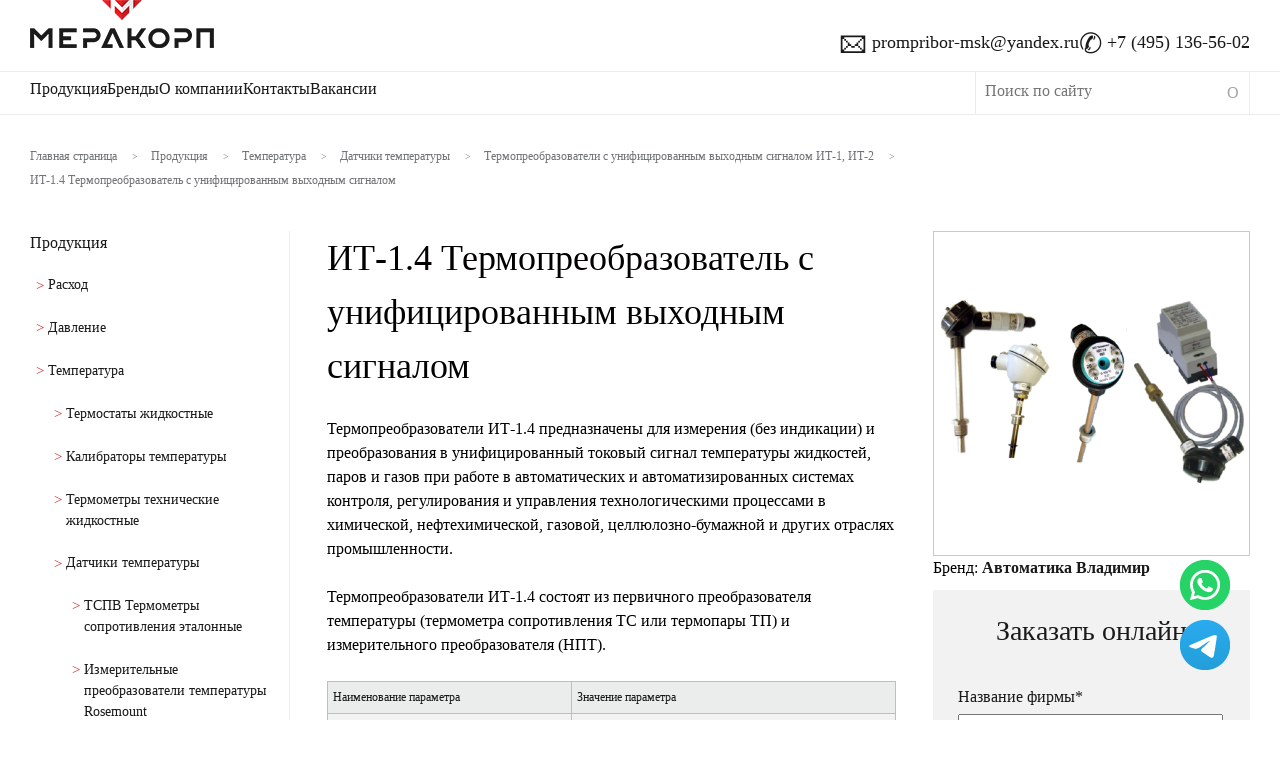

--- FILE ---
content_type: text/html; charset=UTF-8
request_url: http://xn--90anlhdbcfdd.xn--80adxhks/catalog/it-1-4/
body_size: 11553
content:
<!DOCTYPE html>
<html lang="en">
<head>
		<meta charset="utf-8" />

		<!-- Always force latest IE rendering engine (even in intranet) & Chrome Frame
		Remove this if you use the .htaccess -->
		<meta http-equiv="X-UA-Compatible" content="IE=edge,chrome=1" />
		<!--[if lt IE 9]>
    <script src="http://css3-mediaqueries-js.googlecode.com/svn/trunk/css3-mediaqueries.js"></script>
<![endif]-->


<title>
		ИТ-1.4 Термопреобразователь - Лучшее предложение! || «Промприбор»

</title>
    <meta name="viewport" content="width=device-width, initial-scale=1.0">
    <meta name="yandex-verification" content="ac7748a3be7daa00" />
		
		<meta name="description" content="ИТ-1.4 Термопреобразователи с унифицированным выходным сигналом"/>
		<meta name="author" content="промприбор.москва" />

		<meta name="keywords" content="ИТ-1.4 "/>
    <link rel="apple-touch-icon" sizes="180x180" href="http://xn--90anlhdbcfdd.xn--80adxhks/apple-touch-icon.png">
    <link rel="icon" type="image/png" sizes="32x32" href="http://xn--90anlhdbcfdd.xn--80adxhks/favicon-32x32.png">
    <link rel="icon" type="image/png" sizes="16x16" href="http://xn--90anlhdbcfdd.xn--80adxhks/favicon-16x16.png">
    <link rel="manifest" href="http://xn--90anlhdbcfdd.xn--80adxhks/site.webmanifest">
    <link rel="mask-icon" href="http://xn--90anlhdbcfdd.xn--80adxhks/safari-pinned-tab.svg" color="#5bbad5">
<!--		<link rel="shortcut icon" href="--><!--favicon.ico" />-->

<meta name='robots' content='max-image-preview:large' />
<link rel='dns-prefetch' href='//ajax.googleapis.com' />
<script type="text/javascript">
window._wpemojiSettings = {"baseUrl":"https:\/\/s.w.org\/images\/core\/emoji\/14.0.0\/72x72\/","ext":".png","svgUrl":"https:\/\/s.w.org\/images\/core\/emoji\/14.0.0\/svg\/","svgExt":".svg","source":{"concatemoji":"http:\/\/xn--90anlhdbcfdd.xn--80adxhks\/wp-includes\/js\/wp-emoji-release.min.js?ver=6.1.9"}};
/*! This file is auto-generated */
!function(e,a,t){var n,r,o,i=a.createElement("canvas"),p=i.getContext&&i.getContext("2d");function s(e,t){var a=String.fromCharCode,e=(p.clearRect(0,0,i.width,i.height),p.fillText(a.apply(this,e),0,0),i.toDataURL());return p.clearRect(0,0,i.width,i.height),p.fillText(a.apply(this,t),0,0),e===i.toDataURL()}function c(e){var t=a.createElement("script");t.src=e,t.defer=t.type="text/javascript",a.getElementsByTagName("head")[0].appendChild(t)}for(o=Array("flag","emoji"),t.supports={everything:!0,everythingExceptFlag:!0},r=0;r<o.length;r++)t.supports[o[r]]=function(e){if(p&&p.fillText)switch(p.textBaseline="top",p.font="600 32px Arial",e){case"flag":return s([127987,65039,8205,9895,65039],[127987,65039,8203,9895,65039])?!1:!s([55356,56826,55356,56819],[55356,56826,8203,55356,56819])&&!s([55356,57332,56128,56423,56128,56418,56128,56421,56128,56430,56128,56423,56128,56447],[55356,57332,8203,56128,56423,8203,56128,56418,8203,56128,56421,8203,56128,56430,8203,56128,56423,8203,56128,56447]);case"emoji":return!s([129777,127995,8205,129778,127999],[129777,127995,8203,129778,127999])}return!1}(o[r]),t.supports.everything=t.supports.everything&&t.supports[o[r]],"flag"!==o[r]&&(t.supports.everythingExceptFlag=t.supports.everythingExceptFlag&&t.supports[o[r]]);t.supports.everythingExceptFlag=t.supports.everythingExceptFlag&&!t.supports.flag,t.DOMReady=!1,t.readyCallback=function(){t.DOMReady=!0},t.supports.everything||(n=function(){t.readyCallback()},a.addEventListener?(a.addEventListener("DOMContentLoaded",n,!1),e.addEventListener("load",n,!1)):(e.attachEvent("onload",n),a.attachEvent("onreadystatechange",function(){"complete"===a.readyState&&t.readyCallback()})),(e=t.source||{}).concatemoji?c(e.concatemoji):e.wpemoji&&e.twemoji&&(c(e.twemoji),c(e.wpemoji)))}(window,document,window._wpemojiSettings);
</script>
<style type="text/css">
img.wp-smiley,
img.emoji {
	display: inline !important;
	border: none !important;
	box-shadow: none !important;
	height: 1em !important;
	width: 1em !important;
	margin: 0 0.07em !important;
	vertical-align: -0.1em !important;
	background: none !important;
	padding: 0 !important;
}
</style>
	<link rel='stylesheet' id='wp-block-library-css' href='http://xn--90anlhdbcfdd.xn--80adxhks/wp-includes/css/dist/block-library/style.min.css?ver=6.1.9' type='text/css' media='all' />
<link rel='stylesheet' id='classic-theme-styles-css' href='http://xn--90anlhdbcfdd.xn--80adxhks/wp-includes/css/classic-themes.min.css?ver=1' type='text/css' media='all' />
<style id='global-styles-inline-css' type='text/css'>
body{--wp--preset--color--black: #000000;--wp--preset--color--cyan-bluish-gray: #abb8c3;--wp--preset--color--white: #ffffff;--wp--preset--color--pale-pink: #f78da7;--wp--preset--color--vivid-red: #cf2e2e;--wp--preset--color--luminous-vivid-orange: #ff6900;--wp--preset--color--luminous-vivid-amber: #fcb900;--wp--preset--color--light-green-cyan: #7bdcb5;--wp--preset--color--vivid-green-cyan: #00d084;--wp--preset--color--pale-cyan-blue: #8ed1fc;--wp--preset--color--vivid-cyan-blue: #0693e3;--wp--preset--color--vivid-purple: #9b51e0;--wp--preset--gradient--vivid-cyan-blue-to-vivid-purple: linear-gradient(135deg,rgba(6,147,227,1) 0%,rgb(155,81,224) 100%);--wp--preset--gradient--light-green-cyan-to-vivid-green-cyan: linear-gradient(135deg,rgb(122,220,180) 0%,rgb(0,208,130) 100%);--wp--preset--gradient--luminous-vivid-amber-to-luminous-vivid-orange: linear-gradient(135deg,rgba(252,185,0,1) 0%,rgba(255,105,0,1) 100%);--wp--preset--gradient--luminous-vivid-orange-to-vivid-red: linear-gradient(135deg,rgba(255,105,0,1) 0%,rgb(207,46,46) 100%);--wp--preset--gradient--very-light-gray-to-cyan-bluish-gray: linear-gradient(135deg,rgb(238,238,238) 0%,rgb(169,184,195) 100%);--wp--preset--gradient--cool-to-warm-spectrum: linear-gradient(135deg,rgb(74,234,220) 0%,rgb(151,120,209) 20%,rgb(207,42,186) 40%,rgb(238,44,130) 60%,rgb(251,105,98) 80%,rgb(254,248,76) 100%);--wp--preset--gradient--blush-light-purple: linear-gradient(135deg,rgb(255,206,236) 0%,rgb(152,150,240) 100%);--wp--preset--gradient--blush-bordeaux: linear-gradient(135deg,rgb(254,205,165) 0%,rgb(254,45,45) 50%,rgb(107,0,62) 100%);--wp--preset--gradient--luminous-dusk: linear-gradient(135deg,rgb(255,203,112) 0%,rgb(199,81,192) 50%,rgb(65,88,208) 100%);--wp--preset--gradient--pale-ocean: linear-gradient(135deg,rgb(255,245,203) 0%,rgb(182,227,212) 50%,rgb(51,167,181) 100%);--wp--preset--gradient--electric-grass: linear-gradient(135deg,rgb(202,248,128) 0%,rgb(113,206,126) 100%);--wp--preset--gradient--midnight: linear-gradient(135deg,rgb(2,3,129) 0%,rgb(40,116,252) 100%);--wp--preset--duotone--dark-grayscale: url('#wp-duotone-dark-grayscale');--wp--preset--duotone--grayscale: url('#wp-duotone-grayscale');--wp--preset--duotone--purple-yellow: url('#wp-duotone-purple-yellow');--wp--preset--duotone--blue-red: url('#wp-duotone-blue-red');--wp--preset--duotone--midnight: url('#wp-duotone-midnight');--wp--preset--duotone--magenta-yellow: url('#wp-duotone-magenta-yellow');--wp--preset--duotone--purple-green: url('#wp-duotone-purple-green');--wp--preset--duotone--blue-orange: url('#wp-duotone-blue-orange');--wp--preset--font-size--small: 13px;--wp--preset--font-size--medium: 20px;--wp--preset--font-size--large: 36px;--wp--preset--font-size--x-large: 42px;--wp--preset--spacing--20: 0.44rem;--wp--preset--spacing--30: 0.67rem;--wp--preset--spacing--40: 1rem;--wp--preset--spacing--50: 1.5rem;--wp--preset--spacing--60: 2.25rem;--wp--preset--spacing--70: 3.38rem;--wp--preset--spacing--80: 5.06rem;}:where(.is-layout-flex){gap: 0.5em;}body .is-layout-flow > .alignleft{float: left;margin-inline-start: 0;margin-inline-end: 2em;}body .is-layout-flow > .alignright{float: right;margin-inline-start: 2em;margin-inline-end: 0;}body .is-layout-flow > .aligncenter{margin-left: auto !important;margin-right: auto !important;}body .is-layout-constrained > .alignleft{float: left;margin-inline-start: 0;margin-inline-end: 2em;}body .is-layout-constrained > .alignright{float: right;margin-inline-start: 2em;margin-inline-end: 0;}body .is-layout-constrained > .aligncenter{margin-left: auto !important;margin-right: auto !important;}body .is-layout-constrained > :where(:not(.alignleft):not(.alignright):not(.alignfull)){max-width: var(--wp--style--global--content-size);margin-left: auto !important;margin-right: auto !important;}body .is-layout-constrained > .alignwide{max-width: var(--wp--style--global--wide-size);}body .is-layout-flex{display: flex;}body .is-layout-flex{flex-wrap: wrap;align-items: center;}body .is-layout-flex > *{margin: 0;}:where(.wp-block-columns.is-layout-flex){gap: 2em;}.has-black-color{color: var(--wp--preset--color--black) !important;}.has-cyan-bluish-gray-color{color: var(--wp--preset--color--cyan-bluish-gray) !important;}.has-white-color{color: var(--wp--preset--color--white) !important;}.has-pale-pink-color{color: var(--wp--preset--color--pale-pink) !important;}.has-vivid-red-color{color: var(--wp--preset--color--vivid-red) !important;}.has-luminous-vivid-orange-color{color: var(--wp--preset--color--luminous-vivid-orange) !important;}.has-luminous-vivid-amber-color{color: var(--wp--preset--color--luminous-vivid-amber) !important;}.has-light-green-cyan-color{color: var(--wp--preset--color--light-green-cyan) !important;}.has-vivid-green-cyan-color{color: var(--wp--preset--color--vivid-green-cyan) !important;}.has-pale-cyan-blue-color{color: var(--wp--preset--color--pale-cyan-blue) !important;}.has-vivid-cyan-blue-color{color: var(--wp--preset--color--vivid-cyan-blue) !important;}.has-vivid-purple-color{color: var(--wp--preset--color--vivid-purple) !important;}.has-black-background-color{background-color: var(--wp--preset--color--black) !important;}.has-cyan-bluish-gray-background-color{background-color: var(--wp--preset--color--cyan-bluish-gray) !important;}.has-white-background-color{background-color: var(--wp--preset--color--white) !important;}.has-pale-pink-background-color{background-color: var(--wp--preset--color--pale-pink) !important;}.has-vivid-red-background-color{background-color: var(--wp--preset--color--vivid-red) !important;}.has-luminous-vivid-orange-background-color{background-color: var(--wp--preset--color--luminous-vivid-orange) !important;}.has-luminous-vivid-amber-background-color{background-color: var(--wp--preset--color--luminous-vivid-amber) !important;}.has-light-green-cyan-background-color{background-color: var(--wp--preset--color--light-green-cyan) !important;}.has-vivid-green-cyan-background-color{background-color: var(--wp--preset--color--vivid-green-cyan) !important;}.has-pale-cyan-blue-background-color{background-color: var(--wp--preset--color--pale-cyan-blue) !important;}.has-vivid-cyan-blue-background-color{background-color: var(--wp--preset--color--vivid-cyan-blue) !important;}.has-vivid-purple-background-color{background-color: var(--wp--preset--color--vivid-purple) !important;}.has-black-border-color{border-color: var(--wp--preset--color--black) !important;}.has-cyan-bluish-gray-border-color{border-color: var(--wp--preset--color--cyan-bluish-gray) !important;}.has-white-border-color{border-color: var(--wp--preset--color--white) !important;}.has-pale-pink-border-color{border-color: var(--wp--preset--color--pale-pink) !important;}.has-vivid-red-border-color{border-color: var(--wp--preset--color--vivid-red) !important;}.has-luminous-vivid-orange-border-color{border-color: var(--wp--preset--color--luminous-vivid-orange) !important;}.has-luminous-vivid-amber-border-color{border-color: var(--wp--preset--color--luminous-vivid-amber) !important;}.has-light-green-cyan-border-color{border-color: var(--wp--preset--color--light-green-cyan) !important;}.has-vivid-green-cyan-border-color{border-color: var(--wp--preset--color--vivid-green-cyan) !important;}.has-pale-cyan-blue-border-color{border-color: var(--wp--preset--color--pale-cyan-blue) !important;}.has-vivid-cyan-blue-border-color{border-color: var(--wp--preset--color--vivid-cyan-blue) !important;}.has-vivid-purple-border-color{border-color: var(--wp--preset--color--vivid-purple) !important;}.has-vivid-cyan-blue-to-vivid-purple-gradient-background{background: var(--wp--preset--gradient--vivid-cyan-blue-to-vivid-purple) !important;}.has-light-green-cyan-to-vivid-green-cyan-gradient-background{background: var(--wp--preset--gradient--light-green-cyan-to-vivid-green-cyan) !important;}.has-luminous-vivid-amber-to-luminous-vivid-orange-gradient-background{background: var(--wp--preset--gradient--luminous-vivid-amber-to-luminous-vivid-orange) !important;}.has-luminous-vivid-orange-to-vivid-red-gradient-background{background: var(--wp--preset--gradient--luminous-vivid-orange-to-vivid-red) !important;}.has-very-light-gray-to-cyan-bluish-gray-gradient-background{background: var(--wp--preset--gradient--very-light-gray-to-cyan-bluish-gray) !important;}.has-cool-to-warm-spectrum-gradient-background{background: var(--wp--preset--gradient--cool-to-warm-spectrum) !important;}.has-blush-light-purple-gradient-background{background: var(--wp--preset--gradient--blush-light-purple) !important;}.has-blush-bordeaux-gradient-background{background: var(--wp--preset--gradient--blush-bordeaux) !important;}.has-luminous-dusk-gradient-background{background: var(--wp--preset--gradient--luminous-dusk) !important;}.has-pale-ocean-gradient-background{background: var(--wp--preset--gradient--pale-ocean) !important;}.has-electric-grass-gradient-background{background: var(--wp--preset--gradient--electric-grass) !important;}.has-midnight-gradient-background{background: var(--wp--preset--gradient--midnight) !important;}.has-small-font-size{font-size: var(--wp--preset--font-size--small) !important;}.has-medium-font-size{font-size: var(--wp--preset--font-size--medium) !important;}.has-large-font-size{font-size: var(--wp--preset--font-size--large) !important;}.has-x-large-font-size{font-size: var(--wp--preset--font-size--x-large) !important;}
.wp-block-navigation a:where(:not(.wp-element-button)){color: inherit;}
:where(.wp-block-columns.is-layout-flex){gap: 2em;}
.wp-block-pullquote{font-size: 1.5em;line-height: 1.6;}
</style>
<link rel='stylesheet' id='style-css' href='http://xn--90anlhdbcfdd.xn--80adxhks/wp-content/themes/prompribor-merakorp/styles/style.css?ver=1.0' type='text/css' media='screen' />
<link rel='stylesheet' id='print-css' href='http://xn--90anlhdbcfdd.xn--80adxhks/wp-content/themes/prompribor-merakorp/styles/print.css?ver=1.0' type='text/css' media='print' />
<script type='text/javascript' src='//ajax.googleapis.com/ajax/libs/jquery/1.11.0/jquery.min.js?ver=6.1.9' id='jquery-js'></script>
<script type='text/javascript' id='addjq-js-extra'>
/* <![CDATA[ */
var myajax = {"url":"http:\/\/xn--90anlhdbcfdd.xn--80adxhks\/wp-admin\/admin-ajax.php","nonce":"baacbb9fce"};
/* ]]> */
</script>
<script type='text/javascript' src='http://xn--90anlhdbcfdd.xn--80adxhks/wp-content/themes/prompribor-merakorp/js/jquery.addjq.js?ver=2.1' id='addjq-js'></script>
<link rel="https://api.w.org/" href="http://xn--90anlhdbcfdd.xn--80adxhks/wp-json/" /><link rel="canonical" href="http://xn--90anlhdbcfdd.xn--80adxhks/catalog/it-1-4/" />
<link rel='shortlink' href='http://xn--90anlhdbcfdd.xn--80adxhks/?p=11588' />
<link rel="alternate" type="application/json+oembed" href="http://xn--90anlhdbcfdd.xn--80adxhks/wp-json/oembed/1.0/embed?url=http%3A%2F%2Fxn--90anlhdbcfdd.xn--80adxhks%2Fcatalog%2Fit-1-4%2F" />
<link rel="alternate" type="text/xml+oembed" href="http://xn--90anlhdbcfdd.xn--80adxhks/wp-json/oembed/1.0/embed?url=http%3A%2F%2Fxn--90anlhdbcfdd.xn--80adxhks%2Fcatalog%2Fit-1-4%2F&#038;format=xml" />
</head>

<body>

<div id="wrap" class="wrap">
<header class="clearfix white">
	<div id="headerSection" class="block clearfix">
		<div id="siteLogo">

			<a href="http://xn--90anlhdbcfdd.xn--80adxhks/" title="промприбор.москва"><img src="http://xn--90anlhdbcfdd.xn--80adxhks/wp-content/themes/prompribor-merakorp/images/logo_mc.png" title="промприбор.москва" alt="промприбор.москва" /></a>
            <!--<div id="slogani">-->
                        <!--</div>-->
		</div>
        <div id="plant">
            <address>


                <a href='mailto:prompribor-msk@yandex.ru'><span class='icofont'>🖂</span>prompribor-msk@yandex.ru</a>                <a href='tel:+7 (495) 136-56-02'><span class='icofont'>✆</span>+7 (495) 136-56-02</a>            </address>
        </div>
	</div>
</header>


    <div id="navigationBlock" class="white">
        <div class="block clearfix">
            <nav>
                <ul id="menu-glavnoe-menyu" class="menu"><li id="menu-item-30" class="menu-item menu-item-type-post_type menu-item-object-page menu-item-30"><span class="topMenuArrow">v</span><a href="http://xn--90anlhdbcfdd.xn--80adxhks/produktsiya/">Продукция</a></li>
<li id="menu-item-12621" class="menu-item menu-item-type-post_type menu-item-object-page menu-item-12621"><span class="topMenuArrow">v</span><a href="http://xn--90anlhdbcfdd.xn--80adxhks/brendy/">Бренды</a></li>
<li id="menu-item-28" class="menu-item menu-item-type-post_type menu-item-object-page menu-item-28"><span class="topMenuArrow">v</span><a href="http://xn--90anlhdbcfdd.xn--80adxhks/o-predpriyatii/">О компании</a></li>
<li id="menu-item-27" class="menu-item menu-item-type-post_type menu-item-object-page menu-item-27"><span class="topMenuArrow">v</span><a href="http://xn--90anlhdbcfdd.xn--80adxhks/kontakty/">Контакты</a></li>
<li id="menu-item-15552" class="menu-item menu-item-type-post_type menu-item-object-page menu-item-15552"><span class="topMenuArrow">v</span><a href="http://xn--90anlhdbcfdd.xn--80adxhks/vakansii/">Вакансии</a></li>
</ul>                <a id="openMenu" title="Поиск по сайту">O</a>
            </nav>
            <div id="search">
                <form role="search" method="get" id="searchform" action="http://xn--90anlhdbcfdd.xn--80adxhks/" >

	<label class="screen-reader-text" for="s"></label>
	<input type="text" id="mainsearchform" placeholder="Поиск по сайту" value="" name="s" id="s" />
	<input type="submit" id="searchsubmit" value="O" />
</form>
            </div>
        </div>

    </div>

<div id="container" class="grey">
	<div id="PageContent" class="block blockrebuild single">
	<article id="PageArticle" class="margTop60 clearfix">
	

		<p id="breadCrumb">

		<span typeof="v:Breadcrumb"><a rel="v:url" property="v:title" title="Перейти на главную страницу." href="http://xn--90anlhdbcfdd.xn--80adxhks/" class="home">Главная страница</a></span>
		<span class="razd">></span>
		<span typeof="v:Breadcrumb"><a rel="v:url" property="v:title" title="Перейти к Продукция." href="http://xn--90anlhdbcfdd.xn--80adxhks/produktsiya/">Продукция</a></span>
		<span class="razd">></span>
				<span typeof="v:Breadcrumb"><a rel="v:url" property="v:title" title="Перейти к Температура" href="http://xn--90anlhdbcfdd.xn--80adxhks/produkcija/temperatura/">Температура</a></span>
			<span class="razd">></span>
						<span typeof="v:Breadcrumb"><a rel="v:url" property="v:title" title="Перейти к Датчики температуры" href="http://xn--90anlhdbcfdd.xn--80adxhks/produkcija/datchiki-temperatury/">Датчики температуры</a></span>
			<span class="razd">></span>
						<span typeof="v:Breadcrumb"><a rel="v:url" property="v:title" title="Перейти к Термопреобразователи с унифицированным выходным сигналом ИТ-1, ИТ-2" href="http://xn--90anlhdbcfdd.xn--80adxhks/produkcija/termopreobrazovateli-s-unifitsirovannym-vyhodnym-signalom-it-1-it-2/">Термопреобразователи с унифицированным выходным сигналом ИТ-1, ИТ-2</a></span>
			<span class="razd">></span>
			<span typeof="v:Breadcrumb"><span property="v:title">
			ИТ-1.4 Термопреобразователь с унифицированным выходным сигналом</span></span>
				</p>



	<aside id="leftColumn" class="staticPage">
	<div id="asideNav" class="asideBlock">





        	<ul class="navParent">
		<li><a href="http://xn--90anlhdbcfdd.xn--80adxhks/produktsiya/" title="Вся продукция">Продукция</a></li>
		<ul class="children"><li ><a href="http://xn--90anlhdbcfdd.xn--80adxhks/produkcija/rashod/" title="Расход">Расход</a></li><li ><a href="http://xn--90anlhdbcfdd.xn--80adxhks/produkcija/davlenie/" title="Давление">Давление</a></li><li ><a href="http://xn--90anlhdbcfdd.xn--80adxhks/produkcija/temperatura/" title="Температура">Температура</a></li><ul class="children"><li ><a href="http://xn--90anlhdbcfdd.xn--80adxhks/produkcija/termostaty-zhidkostnye/" title="Термостаты жидкостные">Термостаты жидкостные</a></li><li ><a href="http://xn--90anlhdbcfdd.xn--80adxhks/produkcija/kalibratory-temperatury/" title="Калибраторы температуры">Калибраторы температуры</a></li><li ><a href="http://xn--90anlhdbcfdd.xn--80adxhks/produkcija/termometry-tehnicheskie-zhidkostnye/" title="Термометры технические жидкостные">Термометры технические жидкостные</a></li><li ><a href="http://xn--90anlhdbcfdd.xn--80adxhks/produkcija/datchiki-temperatury/" title="Датчики температуры">Датчики температуры</a></li><ul class="children"><li ><a href="http://xn--90anlhdbcfdd.xn--80adxhks/produkcija/tspv-termometry-soprotivleniya-etalonnye/" title="ТСПВ Термометры сопротивления эталонные">ТСПВ Термометры сопротивления эталонные</a></li><li ><a href="http://xn--90anlhdbcfdd.xn--80adxhks/produkcija/izmeritelnye-preobrazovateli-temperatury-rosemount/" title="Измерительные преобразователи температуры Rosemount">Измерительные преобразователи температуры Rosemount</a></li><li ><a href="http://xn--90anlhdbcfdd.xn--80adxhks/produkcija/preobrazovateli-temperatury-yokogawa/" title="Преобразователи температуры Yokogawa">Преобразователи температуры Yokogawa</a></li><li ><a href="http://xn--90anlhdbcfdd.xn--80adxhks/produkcija/termometry-universalnye-elektricheskie-tue-48/" title="Термометры универсальные электрические ТУЭ-48">Термометры универсальные электрические ТУЭ-48</a></li><li ><a href="http://xn--90anlhdbcfdd.xn--80adxhks/produkcija/datchiki-temperatury-trid/" title="Датчики температуры ТРИД">Датчики температуры ТРИД</a></li><li ><a href="http://xn--90anlhdbcfdd.xn--80adxhks/produkcija/termopreobrazovateli-soprotivleniya-platinovye-tsp-101/" title="Термопреобразователи сопротивления платиновые ТСП-101">Термопреобразователи сопротивления платиновые ТСП-101</a></li><li ><a href="http://xn--90anlhdbcfdd.xn--80adxhks/produkcija/preobrazovateli-termoelektricheskie-termopary-tp/" title="Преобразователи термоэлектрические (термопары) ТП">Преобразователи термоэлектрические (термопары) ТП</a></li><li ><a href="http://xn--90anlhdbcfdd.xn--80adxhks/produkcija/etalonnye-termoelektricheskie-preobrazovateli-termopary/" title="Эталонные термоэлектрические преобразователи (термопары)">Эталонные термоэлектрические преобразователи (термопары)</a></li><li ><a href="http://xn--90anlhdbcfdd.xn--80adxhks/produkcija/termopreobrazovateli-soprotivleniya-s-kabelnym-vyvodom-dtshh4/" title="Термопреобразователи сопротивления с кабельным выводом ДТСхх4">Термопреобразователи сопротивления с кабельным выводом ДТСхх4</a></li><li ><a href="http://xn--90anlhdbcfdd.xn--80adxhks/produkcija/termopreobrazovateli-soprotivleniya-s-kommutatsionnoj-golovkoj-dtshh5/" title="Термопреобразователи сопротивления с коммутационной головкой ДТСхх5">Термопреобразователи сопротивления с коммутационной головкой ДТСхх5</a></li><li ><a href="http://xn--90anlhdbcfdd.xn--80adxhks/produkcija/datchiki-temperatury-vozduha/" title="Датчики температуры воздуха">Датчики температуры воздуха</a></li><li ><a href="http://xn--90anlhdbcfdd.xn--80adxhks/produkcija/preobrazovateli-termoelektricheskie-platinovye-termopary-ttpp-ttpr/" title="Преобразователи термоэлектрические платиновые (термопары) ТТПП, ТТПР">Преобразователи термоэлектрические платиновые (термопары) ТТПП, ТТПР</a></li><li ><a href="http://xn--90anlhdbcfdd.xn--80adxhks/produkcija/preobrazovateli-termoelektricheskie-platinovye-termopary-tpp-tpr/" title="Преобразователи термоэлектрические платиновые (термопары) ТПП, ТПР">Преобразователи термоэлектрические платиновые (термопары) ТПП, ТПР</a></li><li ><a href="http://xn--90anlhdbcfdd.xn--80adxhks/produkcija/preobrazovateli-termoelektricheskie-termopary-dtps/" title="Преобразователи термоэлектрические (термопары) ДТПS">Преобразователи термоэлектрические (термопары) ДТПS</a></li><li ><a href="http://xn--90anlhdbcfdd.xn--80adxhks/produkcija/preobrazovateli-termoelektricheskie-termopary-tpp-0192-tpr-0192/" title="Преобразователи термоэлектрические (термопары) ТПП-0192, ТПР-0192">Преобразователи термоэлектрические (термопары) ТПП-0192, ТПР-0192</a></li><li ><a href="http://xn--90anlhdbcfdd.xn--80adxhks/produkcija/datchiki-temperatury-termopary-tppt-tprt-tpvr/" title="Датчики температуры (термопары) ТППТ, ТПРТ, ТПВР">Датчики температуры (термопары) ТППТ, ТПРТ, ТПВР</a></li><li ><a href="http://xn--90anlhdbcfdd.xn--80adxhks/produkcija/komplekty-termometrov-soprotivleniya/" title="Комплекты термометров сопротивления">Комплекты термометров сопротивления</a></li><li ><a href="http://xn--90anlhdbcfdd.xn--80adxhks/produkcija/termometry-soprotivleniya-termosoprotivleniya/" title="Термометры сопротивления (термосопротивления)">Термометры сопротивления (термосопротивления)</a></li><li ><a href="http://xn--90anlhdbcfdd.xn--80adxhks/produkcija/termoelektricheskie-preobrazovateli-termopary/" title="Термоэлектрические преобразователи (термопары)">Термоэлектрические преобразователи (термопары)</a></li><li ><a href="http://xn--90anlhdbcfdd.xn--80adxhks/produkcija/termometry-soprotivleniya-etalonnye-ptsv/" title="Термометры сопротивления эталонные ПТСВ">Термометры сопротивления эталонные ПТСВ</a></li><li ><a href="http://xn--90anlhdbcfdd.xn--80adxhks/produkcija/termopreobrazovateli-s-unifitsirovannym-vyhodnym-signalom/" title="Термопреобразователи с унифицированным выходным сигналом МЕТРАН">Термопреобразователи с унифицированным выходным сигналом МЕТРАН</a></li><li style="font-weight:bold" ><a href="http://xn--90anlhdbcfdd.xn--80adxhks/produkcija/termopreobrazovateli-s-unifitsirovannym-vyhodnym-signalom-it-1-it-2/" title="Термопреобразователи с унифицированным выходным сигналом ИТ-1, ИТ-2">Термопреобразователи с унифицированным выходным сигналом ИТ-1, ИТ-2</a></li><li ><a href="http://xn--90anlhdbcfdd.xn--80adxhks/produkcija/preobrazovateli-temperatury-proma-pt-200/" title="Преобразователи температуры ПРОМА-ПТ-200">Преобразователи температуры ПРОМА-ПТ-200</a></li><li ><a href="http://xn--90anlhdbcfdd.xn--80adxhks/produkcija/normiruyushhie-preobrazovateli/" title="Нормирующие преобразователи">Нормирующие преобразователи</a></li><li ><a href="http://xn--90anlhdbcfdd.xn--80adxhks/produkcija/datchiki-vlazhnosti-i-temperatury-dvt/" title="Датчики влажности и температуры ДВТ">Датчики влажности и температуры ДВТ</a></li><li ><a href="http://xn--90anlhdbcfdd.xn--80adxhks/produkcija/datchiki-temperatury-i-vlazhnosti/" title="Датчики температуры и влажности">Датчики температуры и влажности</a></li><li ><a href="http://xn--90anlhdbcfdd.xn--80adxhks/produkcija/termometricheskie-datchiki-zetlab/" title="Термометрические датчики ZETLAB">Термометрические датчики ZETLAB</a></li></ul><li ><a href="http://xn--90anlhdbcfdd.xn--80adxhks/produkcija/termometry-beskontaktnye/" title="Термометры бесконтактные">Термометры бесконтактные</a></li><li ><a href="http://xn--90anlhdbcfdd.xn--80adxhks/produkcija/termometry-kontaktnye/" title="Термометры контактные">Термометры контактные</a></li><li ><a href="http://xn--90anlhdbcfdd.xn--80adxhks/produkcija/datchiki-rele-temperatury/" title="Датчики-реле температуры">Датчики-реле температуры</a></li></ul><li ><a href="http://xn--90anlhdbcfdd.xn--80adxhks/produkcija/uroven/" title="Уровень">Уровень</a></li><li ><a href="http://xn--90anlhdbcfdd.xn--80adxhks/produkcija/avtomatika/" title="Автоматика">Автоматика</a></li><li ><a href="http://xn--90anlhdbcfdd.xn--80adxhks/produkcija/analytika/" title="Аналитика">Аналитика</a></li></ul>		</ul>

	</aside>

	<div id="whitePage" class="middleColoumn">
				<h1>ИТ-1.4 Термопреобразователь с унифицированным выходным сигналом</h1>
		<div class="posttxt"><p>Термопреобразователи ИТ-1.4 предназначены для измерения (без индикации) и преобразования в унифицированный токовый сигнал температуры жидкостей, паров и газов при работе в автоматических и автоматизированных системах контроля, регулирования и управления технологическими процессами в химической, нефтехимической, газовой, целлюлозно-бумажной и других отраслях промышленности.</p>
<p>Термопреобразователи ИТ-1.4 состоят из первичного преобразователя температуры (термометра сопротивления ТС или термопары ТП) и измерительного преобразователя (НПТ).</p>
<table %">
<tbody>
<tr>
<td >Наименование параметра</td>
<td>Значение параметра</td>
</tr>
<tr>
<td >Диапазон преобразования (линейная шкала)</td>
<td>(-50&#8230;+1200) °С    (см. шифр заказа)</td>
</tr>
<tr>
<td colspan="2" >Тип НСХ</td>
</tr>
<tr>
<td >    &#8212; ТС по ГОСТ 6651-2009</td>
<td>50М, 100М, 50П, 100П, Pt100</td>
</tr>
<tr>
<td >    &#8212; ТП по ГОСТ Р 8.585-2001</td>
<td>K(ТХА), L(ТХК)</td>
</tr>
<tr>
<td colspan="2" >Пределы допускаемой основной приведённой погрешности</td>
</tr>
<tr>
<td >    &#8212; ИТ-1.7, ИТ-2.7</td>
<td>±1,0 %</td>
</tr>
<tr>
<td >    &#8212; ИТ-1.1, ИТ-1.4, ИТ-1.6, ИТ-2.6</td>
<td>±0,5 %</td>
</tr>
<tr>
<td >Выходной сигнал постоянного тока</td>
<td>(4&#8230;20) мА, двухпроводная схема</td>
</tr>
<tr>
<td >Напряжение питания постоянного тока Uпит1)</td>
<td>(9&#8230;30) В</td>
</tr>
<tr>
<td >Потребляемая мощность</td>
<td>не более 0,6 Вт</td>
</tr>
<tr>
<td colspan="2" >Климатическое исполнение</td>
</tr>
<tr>
<td >    &#8212; для ИТ-1.6(7)А, ИТ-1.6(7)Б, ИТ-1.6(7)Г, ИТ-2.6(7)Д</td>
<td>УХЛ 3.1*</td>
</tr>
<tr>
<td >        &#8212; температура окружающего воздуха</td>
<td>(-40&#8230;+70) °С</td>
</tr>
<tr>
<td >        &#8212; относительная влажность</td>
<td>не более 95 % при 35 °С</td>
</tr>
<tr>
<td >    &#8212; для ИТ-1.1А(Г), ИТ-1.А(Г), ИТ-2.6(7)Р</td>
<td>УХЛ 4.2*</td>
</tr>
<tr>
<td >        &#8212; температура окружающего воздуха</td>
<td>(-10&#8230;+50) °С</td>
</tr>
<tr>
<td >        &#8212; относительная влажность</td>
<td>не более 80 % при 35 °С</td>
</tr>
<tr>
<td >    &#8212;  атмосферное давление</td>
<td>от 84 кПа до 106,7 кПа</td>
</tr>
<tr>
<td colspan="2" >Устойчивость к механическим воздействиям по ГОСТ Р 5293-2008</td>
</tr>
<tr>
<td >    &#8212; для ИТ-1</td>
<td>V2</td>
</tr>
<tr>
<td >    &#8212; для ИТ-2</td>
<td>N2</td>
</tr>
<tr>
<td colspan="2" >Защита от воздействия пыли и воды по ГОСТ 14254-2015</td>
</tr>
<tr>
<td >    &#8212; для ИТ-1.хА, ИТ-1.6(7)Б, ИТ-1.хГ, ИТ-2.6(7)Д</td>
<td>IP54</td>
</tr>
<tr>
<td >    &#8212; для ИТ-2.6(7)Р</td>
<td>IP20</td>
</tr>
<tr>
<td >Давление рабочей среды</td>
<td>не более 6,3 МПа</td>
</tr>
<tr>
<td colspan="2" >Материал головки (корпуса) измерительного преобразователя</td>
</tr>
<tr>
<td >    &#8212; ИТ-1.А, ИТ-2.Д(Р)</td>
<td>полиамид (ПА) или АБС</td>
</tr>
<tr>
<td >    &#8212; ИТ-1.Б</td>
<td>алюминиевый сплав с полимерным покрытием</td>
</tr>
<tr>
<td >    &#8212; ИТ-1.Г</td>
<td>алюминиевый сплав с полимерным покрытием (гильза)<br />
ПА, АБС, силумин, алюминиевый сплав (головка термопреобразователя)</td>
</tr>
<tr>
<td >Материал защитной арматуры термозонда</td>
<td>нержавеющая сталь<br />
12Х18Н10Т (до 800 °С), 0Х23Н18 (до 1000 °С), ХН45Ю (до 1200 °С)</td>
</tr>
<tr>
<td >Диаметр термозонда</td>
<td>10 или 20 мм</td>
</tr>
<tr>
<td >Присоединение термозонда к процессу</td>
<td>подвижный штуцер с резьбой М20×1,5 (для термозонда 10 мм)<br />
приварной штуцер с резьбой М27×2 (для термозонда Ø20 мм)</td>
</tr>
<tr>
<td >Длина погружаемой части</td>
<td>(60, 80, 100, 120, 200, 320, 400, 500, 630, 800, 1000, 1250, 1600, 2000 ) мм;<br />
(для термозонда Ø20 мм &#8212; от 200 мм)</td>
</tr>
<tr>
<td >Средняя наработка на отказ</td>
<td>не менее 50000 ч.</td>
</tr>
<tr>
<td >Средний срок службы</td>
<td>не менее 10 лет</td>
</tr>
</tbody>
</table>
<p>Примечание: <sup>1)</sup>В качестве блока питания и измерительного прибора можно использовать приборы типа ПКЦ или ПС-4</p>
<p>При составлении заказа сверяйтесь с таблицей выпускаемых модификаций</p>
<table>
<tbody>
<tr>
<td >ИТ-1</td>
<td >.4</td>
<td >А</td>
<td >-КВ</td>
<td >.320</td>
<td >.М20×1,5</td>
<td >.(0&#8230;400)</td>
<td >.0</td>
<td >.ГП</td>
</tr>
<tr>
<td >1</td>
<td >2</td>
<td >3</td>
<td >4</td>
<td >5</td>
<td >6</td>
<td >7</td>
<td >8</td>
<td >9</td>
</tr>
</tbody>
</table>
<p>1 &#8212; Модель:</p>
<p>ИТ-1 &#8212; измерительный преобразователь жёстко крепится к термозонду;</p>
<p>ИТ-2 &#8212; измерительный преобразователь соединяется с термозондом гибким кабелем;</p>
<p>2 &#8212; НСХ сенсора:</p>
<p>1 &#8212; термопреобразователь сопротивления из меди: 50М, 100М. Только в корпуса «А» и «Г»<br />
Диапазоны преобразования, °С: -50&#8230;+50; -50&#8230;+150; -50&#8230;+200 1) ; 0&#8230;100; 0&#8230;200 1);</p>
<p>4 &#8212; термопреобразователь сопротивления из платины: 50П, 100П, Pt100. Только в корпуса «А» и «Г»<br />
Диапазоны преобразования, °С: -50&#8230;+50; 0&#8230;100; 0&#8230;200; 0&#8230;400; 0&#8230;500;</p>
<p>6 &#8212; термопреобразователь сопротивления: 50М, 100М, 50П, 100П, Pt100.<br />
Диапазон преобразования любой 2) :</p>
<p>для 50М, 100М &#8212; в пределах (-50&#8230;+200) °С, но не менее 50 °С,</p>
<p>для 50П, 100П, Pt100 &#8212; в пределах (-50&#8230;+500) °С, но не менее 50 °С;</p>
<p>7 &#8212; термопара: ХА (К) или ХК (L).<br />
Диапазон преобразования любой 2) :</p>
<p>для К (ТХА) в пределах (-40&#8230;+800) °С, но не менее 250 °С,</p>
<p>для L (ТХК) в пределах (-40&#8230;+600) °С, но не менее 150 °С;</p>
<p>3 &#8212; Конструктивное исполнение:</p>
<p>А &#8212; головка из полиамида или ABS пластика, рис. 1;</p>
<p>Б &#8212; головка из алюминиевого сплава, рис. 2;</p>
<p>Г &#8212; цилиндрический корпус из алюминиевого сплава, рис. 3;</p>
<p>Д &#8212; корпус G205 для настенного монтажа (IP54), рис. 5;</p>
<p>Р &#8212; корпус RAILTEK-35 для монтажа на рейку DIN EN 20 022 (IP20), рис. 4;</p>
<p>4 &#8212; Конструкция подключения к токовой петле:</p>
<p>ВК &#8212; корпус без крепления кабеля (корпус «Р» на DIN-рейку), на плате винтовой клеммник рис. 4;</p>
<p>КВ &#8212; кабельный ввод (гермоввод) ;</p>
<p>5 &#8212; Длина погружаемой части термозонда «L» в миллиметрах:</p>
<p>60, 80, 100, 120, 160, 200, 250, 320, 400, 500, 630, 800, 1000, 1250, 1600, 2000;</p>
<p>6 &#8212; Присоединение термозонда к процессу:</p>
<p>М20×1,5 &#8212; штуцер подвижный с метрической резьбой М20×1,5 для термозонда Ø8 и Ø10 мм для измерения температуры до 800 °С;</p>
<p>М27×2 &#8212; штуцер приварной с метрической резьбой М27×2 (рис. 3 б) для термозонда Ø20 мм для измерения температуры выше 800 °С;</p>
<p>0 &#8212; без штуцера, диаметр термозонда 10 мм (рис. 1 б);</p>
<p>7 &#8212; Рабочий диапазон измерений, °С:</p>
<p>(Н&#8230;К) &#8212; начало и конец диапазона измерений в градусах Цельсия;</p>
<table %">
<tbody>
<tr>
<td %"></td>
<td %">Предельные значения диапазона</td>
<td %">Мин. диапазон</td>
</tr>
<tr>
<td %">ТП с НСХ «K»</td>
<td %">(-40&#8230;+1200) 3) °С</td>
<td %">250 °С</td>
</tr>
<tr>
<td %">ТП с НСХ «L»</td>
<td %">(-40&#8230;+600) °С</td>
<td %">150 °С</td>
</tr>
<tr>
<td %">ТС с НСХ «П»</td>
<td %">(-50&#8230;+500) °С</td>
<td %">50 °С</td>
</tr>
<tr>
<td %">ТС с НСХ «Pt»</td>
<td %">(-50&#8230;+500) °С</td>
<td %">50 °С</td>
</tr>
<tr>
<td %">ТС с НСХ «М»</td>
<td %">(-50&#8230;+180) °С</td>
<td %">50 °С</td>
</tr>
</tbody>
</table>
<p>8 &#8212; Длина «L» гибкого кабеля в метрах:</p>
<p>L &#8212; для ИТ-2 от измерительного преобразователя к термозонду;</p>
<p>0 &#8212; без кабеля;</p>
<p>9 &#8212; Поверка или калибровка:</p>
<p>К &#8212; заводская калибровка;</p>
<p>ГП &#8212; поверка;</p>
<p>Примечания:</p>
<p>1) Термопреобразователи с медным чувствительным элементом (ИТ-1.1) использовать для измерения температуры свыше 180 °С можно только кратковременно.</p>
<p>2) Для ТС диапазон не менее 50°С, для ТП &#8212; не менее 200°С.<br />
ИТ-1.6(7) программируются внешним пультом при настройке. ИТ-2 программируются встроенными кнопками (можно и пультом ПП-1). Пульт настройки поставляется с партией более 10 шт бесплатно. При меньшем количестве пульт заказывается дополнительно.</p>
<p>Пример:</p>
<p>«ИТ-1.4А-КВ.250.М20×1,5.(0&#8230;400).0.ГП &#8212; термопреобразователь (0&#8230;400) °С, НСХ 100П, рис. 1 а, длина погружаемой части L = 250 мм, штуцер М20×1,5, поверка. Принадлежности: бобышка вварная, пульт ПП-1»</p>
<p>Выпускаемые модели и модификации ИТ-1:</p>
<table>
<tbody>
<tr>
<td ></td>
<td >А</td>
<td >Б</td>
<td >Г</td>
<td >Д</td>
<td >Р</td>
</tr>
<tr>
<td >ИТ-1</td>
<td >ИТ-1.1А-КВ<br />
ИТ-1.4А-КВ<br />
ИТ-1.6А-КВ<br />
ИТ-1.7А-КВ</td>
<td >ИТ-1.6Б-КВ<br />
ИТ-1.7Б-КВ</td>
<td >ИТ-1.1Г-КВ<br />
ИТ-1.4Г-КВ<br />
ИТ-1.6Г-КВ<br />
ИТ-1.7Г-КВ</td>
<td >&#8212;</td>
<td >&#8212;</td>
</tr>
</tbody>
</table>
</div>
		</div>

	<div id="rightColoumn">
		<div id="postThumbnail" class="whiteBlockBorder">
			                			<div class="thumb">
				<img alt="ИТ-1.4 Термопреобразователь с унифицированным выходным сигналом" src="http://xn--90anlhdbcfdd.xn--80adxhks/wp-content/uploads/2022/11/it-1-2.png" title="ИТ-1.4 Термопреобразователь с унифицированным выходным сигналом" width="100%"  />			</div> 		</div>
                <div class="brand__name">
            <p>Бренд: <a href="http://xn--90anlhdbcfdd.xn--80adxhks/brendy/avtomatika-vladimir/" title="Вся продукция бренда «Автоматика Владимир"><strong>Автоматика Владимир</strong></a></p>
        </div>
        				<div id="printThis">
			<p><a href="javascript:window.print(); void 0;">Распечатать страницу</a></p>
		</div>
		<div id="contactForm">
			<h2 id="orderOnline">Заказать онлайн</h2>
			<div role="form">
			<form id="order-form" method="post">
			<p>Название фирмы*<br>
			<span><input type="text" name="name" value="" size="40"  aria-required="true" aria-invalid="false"></span></p>
			<p class="last-name">Имя заказчика<br>
			<span><input type="text" name="last-name" value="" size="40"  aria-required="true" aria-invalid="false"></span></p>
			<p>Телефон*<br>
			<span><input type="tel" name="tel" value="" size="40" class="" aria-required="true" aria-invalid="false"></span></p>
			<p>E-mail*<br>
			<span><input type="email" name="email" value="" size="40" aria-required="true" aria-invalid="false"></span> </p>
			<p>Количество товара*<br>
			<span class=""><input type="number" name="number" value="" aria-required="true" aria-invalid="false"></span></p>
			<p>Примечание:<br>
			<span ><textarea name="comment" cols="40" rows="10" aria-invalid="false"></textarea></span></p>
			<input type="hidden" name="action" value="orderMe" />
			<input type="hidden" name="postid" value="11588"/>

			<p id="submitButton"><input type="submit" value="Сделать заказ" class="wpcf7-form-control wpcf7-submit"></p>
			<div id="feedback"></div>
			</form></div>
		</div>
	</div>
		</article>

</div></div>

<footer>

	<div id="bottomFooterBlock">
        <div class="block">
            <address id="bottomContacts">
                <span>«Промприбор» – Комплектация промышленных предприятий контрольно-измерительными приборами и оборудованием, обеспечивающим автоматизацию технологических процессов.</span>
                <span>Тел.:  +7 (495) 136-56-02</span>
                <span>E-mail: prompribor-msk@yandex.ru</span>
                <span>см. <a href="http://xn--90anlhdbcfdd.xn--80adxhks/kontakty/" title="Контакты и реквизиты">Контакты и реквизиты</a></span>

            </address>
            <address >
                <span id="allRightsReserved">© «Промприбор», 2016 — 2026.</span><span> Все права защищены.</span>

            </address>
        </div>

	</div>
</footer>
</div>

<a id="whatsapp-button" class="messengers-buttons" href="https://api.whatsapp.com/send?phone=79096806988" target="_blank" title="Написать в Whatsapp" rel="noopener noreferrer" style="background: url('http://xn--90anlhdbcfdd.xn--80adxhks/images/whatsapp-logo.png')"></a>
<a id="telegram-button" class="messengers-buttons" href="https://t.me/MERACORP" target="_blank" title="Написать в Telegram" rel="noopener noreferrer" style="background: url('http://xn--90anlhdbcfdd.xn--80adxhks/images/telegram-logo.png')"></a>
<!-- Yandex.Metrika counter -->
<script type="text/javascript" >
    (function (d, w, c) {
        (w[c] = w[c] || []).push(function() {
            try {
                w.yaCounter46202997 = new Ya.Metrika({
                    id:46202997,
                    clickmap:true,
                    trackLinks:true,
                    accurateTrackBounce:true
                });
            } catch(e) { }
        });

        var n = d.getElementsByTagName("script")[0],
            s = d.createElement("script"),
            f = function () { n.parentNode.insertBefore(s, n); };
        s.type = "text/javascript";
        s.async = true;
        s.src = "https://mc.yandex.ru/metrika/watch.js";

        if (w.opera == "[object Opera]") {
            d.addEventListener("DOMContentLoaded", f, false);
        } else { f(); }
    })(document, window, "yandex_metrika_callbacks");
</script>
<noscript><div><img src="https://mc.yandex.ru/watch/46202997" style="position:absolute; left:-9999px;" alt="" /></div></noscript>
<!-- /Yandex.Metrika counter --><!-- Global site tag (gtag.js) - Google Analytics -->
<script async src="https://www.googletagmanager.com/gtag/js?id=UA-109298137-1"></script>
<script>
    window.dataLayer = window.dataLayer || [];
    function gtag(){dataLayer.push(arguments);}
    gtag('js', new Date());

    gtag('config', 'UA-109298137-1');
</script>

</body>
</html>

--- FILE ---
content_type: text/css
request_url: http://xn--90anlhdbcfdd.xn--80adxhks/wp-content/themes/prompribor-merakorp/styles/print.css?ver=1.0
body_size: 419
content:
 /* All your print styles go here */

#plant, #slogani, .icofont, #search, nav, aside, footer, #contactForm, #printThis {display:none !important;}
#breadCrumb span {text-decoration:none; font: .6em Arial;} 
#breadCrumb a, #breadCrumb a:visited  {text-decoration:none; color:000;}
.hiddenfield {display:inline;}
address span {font:.8em Arial;}
header h1 {font: .8em 'Prosto';}
#whitePage h1 {font: 1em 'Prosto';}